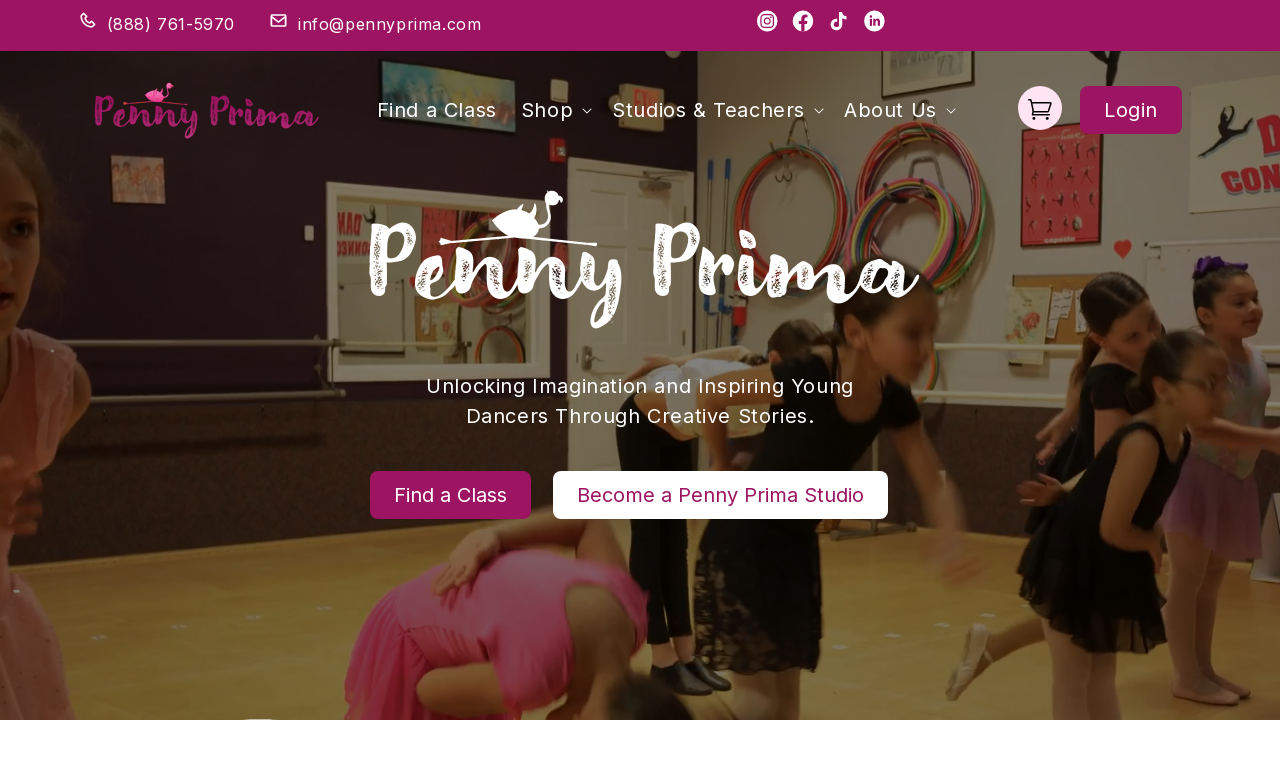

--- FILE ---
content_type: text/css
request_url: https://pennyprima.com/cdn/shop/t/9/assets/common.css?v=33338951506471966641727807378
body_size: -621
content:
*{margin:0;padding:0;outline:0}ul,ol{list-style:none}a{text-decoration:none;display:inline-block}h1,h2,h3,h4,h5,h6,p,ul,li,ol{margin:0;padding:0}@font-face{font-family:inkfree;src:url(../font/Inkfree.ttf)}footer#footer{margin-top:100px}
/*# sourceMappingURL=/cdn/shop/t/9/assets/common.css.map?v=33338951506471966641727807378 */


--- FILE ---
content_type: text/css
request_url: https://pennyprima.com/cdn/shop/t/9/assets/style.css?v=174062306413911676851728898738
body_size: 2585
content:
@import"https://fonts.googleapis.com/css2?family=Poppins:ital,wght@0,100;0,200;0,300;0,400;0,500;0,600;0,700;0,800;0,900;1,100;1,200;1,300;1,400;1,500;1,600;1,700;1,800;1,900&display=swap";@import"https://fonts.googleapis.com/css2?family=Inter:wght@100..900&display=swap";@import"https://fonts.googleapis.com/css2?family=Tangerine:wght@400;700&display=swap";.button.c_btn{background:transparent}.button.c_btn:before,.button.c_btn:after{content:none}sticky-header.header-wrapper{position:relative}sticky-header.header-wrapper:before{content:"";width:100%;height:50px;position:absolute;left:0;bottom:0;transform:translateY(15%);background-image:url(/cdn/shop/files/Group_2.png);background-size:100% auto;background-position:left bottom;background-repeat:no-repeat;z-index:-1}header.header.header--middle-left{grid-template-columns:auto auto auto}header.header .header__icon.header__icon--search,header.header .header__icon.header__icon--account{display:none}header.header .header__icon{background:#ffe4f3;border-radius:50%;padding:10px}header.header .header__icon .icon{fill:#000;width:100%;height:100%}header.header .header__icon .icon.icon-hamburger{fill:#000;width:2.4rem;height:2.4rem}header.header .login_btn{border-radius:8px;background:#9d1562;padding:12px 24px;color:#fff;text-align:center;font-family:Inter,sans-serif;font-size:20px;font-style:normal;font-weight:400;line-height:normal;margin-left:30px}header.header .login_btn,header.header .login_btn *{cursor:pointer}header.header .header__menu-item{color:#000;text-align:center;font-family:Inter,sans-serif;font-size:20px;font-style:normal;font-weight:400;line-height:normal;text-align:left}.head{display:flex;justify-content:space-between}#Header{background:#9d1562;padding:9.5px 0}.phone{margin-right:34px;display:flex;flex-wrap:nowrap}.email{display:flex;flex-wrap:nowrap}.phone a{font-family:Inter,sans-serif;font-size:16px;font-weight:400;color:#fff;margin-left:10px}.phone a:first-child,.email a:first-child{margin-left:0}.email a{font-family:Inter,sans-serif;font-size:16px;font-weight:400;color:#fff;margin-left:10px}.headerLeft{display:flex}.socialIcon{display:flex;justify-content:end;max-width:100%}.socialIcon a{margin-left:13.66px}.banner p{font-family:Inter,sans-serif;font-size:20px;font-weight:400;line-height:30px;text-align:center;max-width:494.57px;margin:0 auto}.banner button{font-family:Inter,sans-serif;font-size:20px;font-weight:400;text-align:center;padding:12px 24px;background:#9d1562;border:none;border-radius:8px;color:#fff;cursor:pointer;margin-right:22px}.banner img{margin-bottom:25px}.banner .btn2{font-family:Inter,sans-serif;font-size:20px;font-weight:400;text-align:center;padding:12px 24px;background:#fff;border:none;border-radius:8px;color:#9d1562;cursor:pointer}#Banner{position:relative}#Banner .media_content{position:absolute;left:0;top:0;width:100%;height:100%;z-index:-1;overflow:hidden}#Banner .media_content video,#Banner .media_content image{width:100%;height:100%;object-fit:cover}#Banner:after{content:"";position:absolute;bottom:-3px;left:0;right:0;width:100%;height:25%;background:url(/cdn/shop/files/shape1.png) no-repeat left top;background-size:100% 100%;z-index:1}#Banner:before{content:"";position:absolute;bottom:0;left:0;right:0;width:100%;height:100%;background:#000;opacity:50%}.banner{padding-top:127px}.bannercon,.bannerRow,.bannerCol{padding:0}#About{background:#ffe4f3;padding-bottom:102px}.button button{transition:all linear .3s}.button button:hover{color:#9d1562;background:#fff}.button .btn2:hover{color:#fff;background:#9d1562}.aboutText h2{font-family:Inter,sans-serif;font-size:40px;font-weight:700;color:#9d1562}.aboutText h3{font-family:Inter,sans-serif;font-size:20px;font-weight:400;color:#000;padding-top:20px}.aboutText p{font-family:Inter,sans-serif;font-size:16px;font-weight:400;line-height:27.2px;color:#000;padding-top:18px;max-width:581.04px}.aboutImg img{max-width:589.45px;height:589.45px}.aboutText{padding-top:9rem}.aboutText h3 span{font-family:inkfree;font-size:32px;font-weight:400;line-height:39px;text-align:left}#Insepering{padding:120px 0}.heading h3{font-family:Inter,sans-serif;font-size:40px;font-weight:700;line-height:48.41px;text-align:center;color:#9d1562}.heading p{font-family:Inter,sans-serif;font-size:16px;font-weight:400;line-height:27.2px;text-align:center;color:#000;max-width:587.54px;padding-bottom:105px;padding-top:24px;margin:0 auto}.insCard{max-width:364.79px;height:291.96px;background:#fbdeed;border-radius:30px;position:relative;transition:all linear .3s;cursor:pointer}.insCard h4{max-width:264.58px;height:96px;margin:0 auto;font-family:Inter,sans-serif;font-size:28px;font-weight:700;line-height:47.6px;color:#000;text-align:center;padding-top:8rem;padding-bottom:68px;transition:all linear .3s}.insCard .imgbox,.insCard .imgbox2{width:185.58px;height:185.58px;background:#9d1562;border-radius:50%;padding:33px;border:7px solid #fff;position:absolute;left:50%;top:-40%;transform:translate(-50%);overflow:hidden;transition:all linear .3s}.insCard:hover .imgbox,.insCard:hover .imgbox2{background:#fbdeed}.insCard .imgbox img{width:100%;height:100%;transition:all linear .3s}.insCard h2{font-family:Inter,sans-serif;font-size:40px;font-weight:700;line-height:48.41px;text-align:center;color:#9d1562;padding-bottom:135px}.insCard:hover .imgbox img{-webkit-filter:invert(100%);filter:invert(100%)}.insCard:hover h4,.insCard:hover p{color:#fff}.insCard:hover{background:#9d1562}.com h4{font-family:Inter,sans-serif;font-size:28px;font-weight:700;line-height:47.6px;max-width:219px;text-align:center;color:#fff}.com img{max-width:227.22px;height:227.22px;margin-bottom:24px}.comHeading h2{font-family:Inter,sans-serif;font-size:40px;font-weight:700;line-height:48.41px;text-align:center;padding-bottom:56px;color:#fff}.partNer{padding-top:56px;display:flex;flex-wrap:nowrap}.partNer img{width:100%;max-width:100%}#Partner{padding:64px 0 133px}#Comunity{position:relative;background:#9d1562}#footer{background:#9d1562;padding:60px 0 20px}.footer1 img{width:312.81px;height:87.45px;max-width:100%;margin-bottom:28px}.footer1 p{max-width:369px;font-family:Inter,sans-serif;font-size:14px;font-weight:400;line-height:16.94px;color:#fff;padding-bottom:31px}.input input{padding:14px 20px;border-radius:8px;border:1px solid #ffff;background:transparent;color:#fff;font-family:Inter,sans-serif;font-size:18px;font-weight:400;margin-right:14px;max-width:197px}.input input::placeholder{color:#fff}.input button{padding:14px 15px;background:#fff;color:#9d1562;font-family:Inter;font-size:18px;font-weight:400;border-radius:8px;cursor:pointer;border:none}.footer2 h4{font-family:Inter,sans-serif;font-size:25px;font-weight:600;color:#fff;padding-bottom:40px}.footer2 ul li a{font-family:Inter,sans-serif;font-size:18px;font-weight:400;color:#fff;margin-bottom:32px}.footer2 ul li:last-child a{margin-bottom:0}.footer2 ul li a i{font-size:12px;padding-left:10px}.footerPhone a,.footerEmail a{font-size:18px;font-family:Inter,sans-serif;font-weight:400;color:#fff;padding-right:20px}.footerPhone{padding-bottom:32px}.footerCoppy p{font-family:Inter,sans-serif;font-size:16px;font-weight:400;color:#fff;padding-top:13px}.footerBtm{margin-top:64px}#footer{position:relative}#footer:after{content:"";position:absolute;left:0;top:-109px;width:100%;height:25%;background:url(/cdn/shop/files/FooterShape.png) no-repeat left top;background-size:100% 100%;z-index:1}.footerBtm{position:relative}.footerBtm:before{content:"";position:absolute;left:0;top:-23px;width:100%;height:1px;background:#fff}.footersocialIcon{display:flex;justify-content:end}.footersocialIcon a{margin-right:26px}.footersocialIcon a:last-child{margin-right:0}.paymentMethod{padding-top:73px;display:flex;justify-content:center;flex-wrap:nowrap}.left h4{font-family:Inter,sans-serif;font-size:24px;font-weight:600;color:#fff}.right a img{max-width:100%;width:100%}#AboutBanner{position:relative}#AboutBanner:after{content:"";position:absolute;bottom:-51px;left:0;width:100%;height:25%;background:url(/cdn/shop/files/BannerAfter.png) no-repeat left top;background-size:100% 100%;z-index:1}.shopBannerText h1{font-family:Inter,sans-serif;font-size:40px;font-weight:700;color:#fff;text-align:center;padding-bottom:20px}.shopBannerText p,.shopBannerText a{font-family:Inter,sans-serif;font-size:16px;font-weight:400;text-align:center;color:#fff}.shopBannerText{padding-top:140px}.shopCard{border:1px solid #c0c0c0;max-width:100%;padding:24px;border-radius:10px}.shopCard img{width:100%}.shopCard h4{font-family:Inter,sans-serif;font-size:18px;font-weight:600;line-height:23.4px;padding-top:20px;padding-bottom:47px}.shopCard span{color:#9d1562;font-family:Inter,sans-serif;font-size:20px;font-weight:700}.shopCard button{padding:12px 0;background:#ffe4f3;border:0;width:100%;cursor:pointer;border-radius:8px;font-family:Inter,sans-serif;font-size:20px;font-weight:400;text-align:center;color:#9d1562}.shopCard button i{margin-right:10px}.shopC{padding-bottom:20px}.shopC h4 span{margin-left:15px}#MainAbout{background:#fff;padding:65px 0 120px}.rightSideImg img{width:475.5px;height:345.59px}.abutLeft{padding-top:0}#Team{padding:0 0 180px}.aboutCard{max-width:100%;height:335.51px;background:#fff4fa;border-radius:15px;display:flex;flex-direction:column;align-items:center;margin-bottom:24px}.aboutCard h3{font-size:18px;font-weight:700;font-family:Inter,sans-serif;color:#000;padding-top:16px;line-height:28px}.aboutCard h4,.aboutCard p{font-size:15px;font-weight:400;font-family:Inter,sans-serif;color:#000;line-height:28px}.AboutHeading h2{font-family:Inter,sans-serif;font-size:40px;font-weight:700;line-height:60px;text-align:center;color:#9d1562;padding-bottom:56px}.aboutCard img{width:176.05px;height:176.05px;margin-top:33px;flex-shrink:0}.leftFot h4{font-family:Inter,sans-serif;font-size:24px;font-weight:600;color:#fff}.rightFot img{width:100%}.payment{padding-top:50px}#PrimaBanner{position:relative;background:url(/cdn/shop/files/PrimaBanner.png) no-repeat center center;background-size:cover;height:860px}#PrimaBanner:after{content:"";position:absolute;bottom:-1px;left:0;width:100%;height:25%;background:url(/cdn/shop/files/shapePrimaBanner.png) no-repeat left top;background-size:100% 100%;z-index:1}.primaBannerText img{width:579.13px;height:218.96px;display:block;margin:0 auto}.primaBannerText p{font-family:Inter,sans-serif;font-size:32px;font-weight:400;text-align:center;color:#fff;padding-bottom:40px}.primaBannerText button{padding:12px 24px;color:#fff;background:#9d1562;transition:all linear .3s;cursor:pointer;border-radius:8px;border:none;font-family:Inter,sans-serif;font-size:20px;font-weight:400;text-align:center;display:block;margin:0 auto}.primaBannerText button:hover{color:#9d1562;background:#fff}.primaBannerText{padding-top:155px;position:relative}.ytIcon{position:absolute;top:30%;right:7%;width:111.05px;height:111.05px;background:#9d1562;border-radius:50%;cursor:pointer}.ytIcon a svg{fill:#fff;width:55px;height:55px;position:absolute;left:55%;top:50%;transform:translate(-50%,-50%);z-index:1}.ytIcon:before{content:"";position:absolute;height:100%;width:100%;background:#9d15624d;border-radius:50%;opacity:.6}.ytIcon:before{animation:pulse 2s ease-out infinite}#Offer{background:#f4f4f4;padding-bottom:120px;padding-top:69px}.offerCard{max-width:371px;height:413.06px;background:#fbdeed;border-radius:30px;position:relative;transition:all linear .3s;cursor:pointer}.offerCard h4{font-family:Inter,sans-serif;font-size:24px;font-weight:700;line-height:31.2px;text-align:center;color:#000;max-width:224.77px;margin:0 auto;padding-bottom:16px;padding-top:115px;transition:all linear .3s}.offerCard p{font-family:Inter,sans-serif;font-size:14px;font-weight:400;line-height:21px;text-align:center;color:#000;max-width:323.02px;margin:0 auto;transition:all linear .3s}.offerCard .imgbox{width:105.58px;height:105.58px;background:#9d1562;border-radius:50%;padding:33px;border:7px solid #fff;position:absolute;left:50%;top:-20%;transform:translate(-50%);overflow:hidden;transition:all linear .3s}.offerCard:hover .imgbox{background:#fbdeed}.offerCard .imgbox img{width:100%;height:100%;transition:all linear .3s}.primaHeading h2{font-family:Inter,sans-serif;font-size:40px;font-weight:700;line-height:48.41px;text-align:center;color:#9d1562;padding-bottom:135px}.offerCard:hover .imgbox img{-webkit-filter:invert(100%);filter:invert(100%)}.offerCard:hover h4,.offerCard:hover p{color:#fff}.offerCard:hover{background:#9d1562}#Industry{padding:100px 0}.indusLeft h3{font-family:Inter,sans-serif;font-size:40px;font-weight:700;text-align:left;max-width:455.26px;color:#9d1562}.indusLeft p{font-family:Inter,sans-serif;font-size:14px;font-weight:400;line-height:23.8px;color:#000;max-width:579.29px}.brand img{margin-top:32px;width:1151.56px;max-width:100%}.brandPhone{display:none}.indusLeft{position:relative}.indusLeft h3:after{content:"";position:absolute;right:0;top:0;background:#9d1562;height:70%;width:7.95px}.indusBtn button{font-family:Inter,sans-serif;font-size:20px;font-weight:400;text-align:center;padding:12px 24px;transition:all linear .3s;cursor:pointer;border:none;border-radius:8px;color:#fff;background:#9d1562;display:block;margin:40px auto 0}.indusBtn button:hover{color:#9d1562;background:#fbdeed}#Pricing{position:relative;padding:104px 0 220px}.pricingHeading h2{font-family:Inter,sans-serif;font-size:40px;font-weight:700;text-align:center;color:#fff;padding-bottom:17px}.pricingHeading p{font-family:Inter,sans-serif;font-size:18px;font-weight:400;text-align:center;color:#fff}.pricingHeading button{font-family:Inter,sans-serif;font-size:20px;font-weight:400;text-align:center;padding:12px 24px;transition:all linear .3s;cursor:pointer;border:none;border-radius:8px;background:#fff;color:#9d1562;display:block;margin:40px auto 79px}.pricingHeading button:hover{background:#fbdeed}#Pricing:after{content:"";position:absolute;left:0;top:0;width:100%;height:50%;background:#9d1562;z-index:-1}.pricingImage img{width:100%}.videoIcon a svg{fill:#fff;width:55px;height:55px;position:absolute;left:55%;top:50%;transform:translate(-50%,-50%);z-index:1}.videoIcon{width:111.05px;height:111.05px;background:#9d1562;border-radius:50%;cursor:pointer;position:absolute;left:50%;top:50%;transform:translate(-50%,-50%)}.pricingImage{position:relative}.videoIcon:before{content:"";position:absolute;height:100%;width:100%;background:#9d15624d;border-radius:50%;opacity:.6}.videoIcon:before{animation:pulse 2s ease-out infinite}@keyframes pulse{to{transform:scale(2.5)}}#award{background:#fff}.awardText{padding-top:13rem}.beingcal img{max-width:100%}.being{margin-top:32px}.BegainAward{max-width:1150px;margin:0 auto}#talentAward{padding-bottom:120px}.talentCard{max-width:282.75px;height:204.24px;background:#fff4fa;border-radius:15px;border:1px solid #9d1562;margin-bottom:32px}.talentCard h4{font-family:Inter,sans-serif;font-size:20px;font-weight:700;color:#000;text-align:center;padding-top:60px}.talentCard p{font-family:Inter,sans-serif;font-size:15px;font-weight:400;line-height:25.5px;text-align:center;color:#000}.talentAwardRow{padding-top:56px;max-width:912px;margin:0 auto}.beingMainRow{max-width:912px;margin:0 auto}.footer__payment .list-payment{display:flex;justify-content:flex-end;align-items:center;flex-wrap:wrap;row-gap:10px;gap:10px}header.header .header__icon svg.icon.icon-close{width:20px}@media only screen and (max-width: 768px){a.login_btn{display:none}a.header__heading-link.link.link--text.focus-inset{max-width:150px}button.btn2{font-size:12px!important}.offerCard{height:auto!important;!i;!;padding:20px 0}.offerCard .imgbox{top:-50px}.offerCard h4{padding-top:50px!important;!I;font-size:22px!important;!i;!}}.contact_form_section{padding:120px 0}.contact_form_section .field__label{position:static;color:#000;font-family:Inter;font-size:18px;letter-spacing:1px;font-style:normal;font-weight:400;line-height:130%}.contact_form_section .contact .field{flex-direction:column-reverse;gap:16px;margin-bottom:32px}.contact_form_section .field:after,.contact_form_section .field:before{content:none}.contact_form_section .field__input{border-radius:6px;border:.7px solid #000}.contact_form_section .contact__button .button{width:100%;border-radius:6px;background:#9d1562;padding:12px;color:#fff;text-align:center;font-family:Inter;font-size:18px;font-style:normal;font-weight:600;line-height:130%}.contact_form_section .contact__button .button:after,.contact_form_section .contact__button .button:before{content:none}.field__input:not(:placeholder-shown)~.field__label,.field__input:-webkit-autofill~.field__label,.contact_form_section .field__input:focus~.field__label{font-size:18px;letter-spacing:1px;line-height:130%}.field__input:not(:placeholder-shown),.field__input:-webkit-autofill,.contact_form_section .field__input:focus{padding:16px;box-shadow:none}.contact_form_section .field__input::-webkit-input-placeholder{display:block;color:red}.contact_form_section .contact_card{position:relative;border-radius:15px;border:1px solid #9d1562;background:#fff4fa;padding:0 20px 30px;margin-bottom:65px;height:calc(100% - 65px)}.contact_form_section .contact_card .head .imgbox{width:92.369px;height:92.369px;flex-shrink:0;border-radius:50%;background-color:#9d1562;padding:24px;margin:-45px auto 33px}.contact_form_section .contact_card .body .title{color:#000;text-align:center;font-family:Inter;font-size:20px;font-style:normal;font-weight:600;line-height:150%;margin-bottom:8px}.contact_form_section .contact_card .body .link{color:#000;text-align:center;font-family:Inter;font-size:20px;font-style:normal;font-weight:400;line-height:150%;display:block;text-decoration:none}svg.icon.icon-tiktok{width:23px;color:#fff}.footersocialIcon svg.icon.icon-tiktok{width:47px}.imgbox2 img{filter:grayscale(1)}.page-width.page-width--narrow.section-template--17182646010009__main-padding{max-width:1170px!important;width:100%;padding:30px}.shopify-policy__container{max-width:1170px!important;padding:0 30px!important;width:100%}
/*# sourceMappingURL=/cdn/shop/t/9/assets/style.css.map?v=174062306413911676851728898738 */


--- FILE ---
content_type: text/css
request_url: https://pennyprima.com/cdn/shop/t/9/assets/response.css?v=136990022032578508631727513991
body_size: 1256
content:
@media (min-width: 1200px) and (max-width: 1399.98px){.input input{max-width:187px}}@media (min-width: 992px) and (max-width: 1199.98px){.aboutImg img{max-width:472.45px;height:auto}.aboutText{padding-top:5rem}.com img{max-width:173.22px;height:auto}.com h4{font-size:25px}.partNer a img{width:155px;height:auto}#Comunity{position:relative;background:#9d1562}#Comunity:after{top:-57px}#Comunity:before{bottom:-57px}.input input{max-width:155px;padding:14px 11px;margin-right:5px}.abutLeft{padding-top:0}.primaBannerText img{width:432.13px;height:auto}.primaBannerText p{font-size:28px}.ytIcon a i{font-size:35px;left:30px;top:-3px}.ytIcon{width:80px;height:80px}.offerCard p{max-width:290px}.indusLeft h3:after{height:90%;width:3.95px}}@media (min-width: 768px) and (max-width: 991.98px){#Banner:after{height:20%}.banner{padding-top:163px}.aboutImg img{max-width:472.45px;height:auto;margin:0 auto;display:block}.aboutText{padding-top:0}.aboutText p{max-width:100%}#About{padding-bottom:48px}#Insepering{padding:64px 0 20px}.col-card{padding-bottom:110px}.col-card:last-child{padding-bottom:0}.insCard{margin:0 auto}.com img{max-width:173.22px;height:auto;margin-bottom:10px}.com h4{font-size:25px;margin:0}.com{padding-bottom:44px;display:flex;flex-direction:column;align-items:center}#Partner{padding:70px 0 95px}.partNer{padding-top:32px}.partNer a img{width:144px;height:auto}#footer:after{height:8%;top:-75px}.footer2{padding-top:40px}.socialIcon{justify-content:center}.footerCoppy p{text-align:center;padding-bottom:18px}.footersocialIcon{justify-content:center}.abutLeft{padding-top:0}.abutLeft p{max-width:100%;padding-bottom:24px}.rightSideImg img{display:block;margin:0 auto}#MainAbout{padding:45px 0 80px}#Team{padding:0 0 80px}.aboutCard{max-width:347.07px;margin:0 auto 32px}.footerBtm{margin-top:60px}.paymentMethod{display:flex;flex-direction:column}.leftCol{width:100%}.left h4{padding-bottom:32px}.primaBannerText img{width:344.13px;height:auto}.primaBannerText p{font-size:24px;padding-bottom:30px}.ytIcon a i{font-size:35px;left:30px;top:-3px}.ytIcon{width:80px;height:80px}.primaBannerText button{padding:9px 15px;font-size:18px}.ytIcon:before{height:50px;width:50px;top:17px;left:14px}.primaBannerText{padding-top:110px}#PrimaBanner{height:610px}.offerCard{max-width:371px;display:block;margin:0 auto 108px}#Comunity:after{top:-85px;height:11%}#Comunity:before{bottom:-72px;height:13%}#Offer{padding-bottom:0}.indusLeft h3:after{height:0;width:0}.topIndus{display:flex;flex-direction:column}.IndusCol{width:100%}.videoIcon{width:80px;height:80px}.videoIcon a i{font-size:40px;left:29px;top:-5px}.videoIcon:before{height:50px;width:50px;left:15px;top:17px}#Pricing{padding:104px 0 150px}.beingcal{display:flex;flex-direction:column;align-items:center;margin-bottom:32px}.beingcal:last-child{margin-bottom:0}.being{margin-top:32px}}@media (min-width: 576px) and (max-width: 767px){.phone a,.email a{font-size:12px}.phone a svg{width:16px;height:16px}.email a svg{width:16px;height:16px}.phone{margin-right:20px}.banner img{width:384.97px;height:107.62px;margin-bottom:0}.banner p{font-size:16px;max-width:392px}.button{display:flex;justify-content:center;margin-top:24px!important}.button button{font-size:16px;margin-right:8px;padding:12px 16px}.button button:last-child{margin-right:0}#Banner{height:510px!important}#Banner:after{height:20%}.button .btn2{max-width:259px;font-size:16px;padding:12px 15px}.banner{padding-top:80px}.aboutImg img{max-width:472.45px;height:auto;margin-left:3rem}.aboutText{padding-top:0}.aboutText p{max-width:100%}.col-card:last-child{padding-bottom:0}#Insepering{padding:64px 0 20px}.col-card{padding-bottom:110px}.insCard{margin:0 auto;height:292px}.insCard img{width:120px;height:120px}.insCard h4{font-size:26px;line-height:44px;max-width:264.58px;margin:0 auto}.com img{max-width:173.22px;height:auto;margin-bottom:10px}.com h4{font-size:26px;margin:0;line-height:44px}.com{padding-bottom:44px;display:flex;flex-direction:column;align-items:center}#Comunity:after{top:-10px;height:8%}#Comunity:before{top:-53px;height:7%}#Partner{padding:41px 0 103px}.partNer{padding-top:32px}.partNer a img{width:120px;height:auto}#footer:after{height:8%;top:-74px}.footer2{padding-top:40px}.socialIcon{justify-content:center}.footerCoppy p{text-align:center;padding-bottom:18px}.footersocialIcon{justify-content:center}.footer1{display:flex;flex-direction:column;align-items:center;width:100%}.abutLeft{padding-top:0}.abutLeft p{max-width:100%;padding-bottom:24px}.rightSideImg img{display:block;margin:0 auto}#MainAbout{padding:45px 0 80px}.abutLeft h2{font-size:35px}#Team{padding:0 0 80px}.aboutCard{max-width:347.07px;margin:0 auto 32px}.AboutHeading h2{font-size:35px}#About{padding-bottom:48px}#Comunity{padding:120px 0!important}.footerBtm{margin-top:60px}.paymentMethod{display:flex;flex-direction:column}.leftCol{width:100%}.left h4{padding-bottom:32px}#PrimaBanner:after{content:"";position:absolute;bottom:-2px;left:0;width:100%;height:25%;background:url(/cdn/shop/files/PrimaPhoneShape.png) no-repeat left top;background-size:100% 100%;z-index:1}#Offer{background:#fff;padding:0}.primaBannerText img{max-width:373px;height:auto}.primaBannerText p{font-size:18px;padding-bottom:28px}.ytIcon a i{font-size:28px;left:21px;top:-11px}.ytIcon{width:60px;height:60px}.primaBannerText button{padding:9px 15px;font-size:18px}.ytIcon:before{height:40px;width:40px;top:10px;left:9px}.primaBannerText{padding-top:140px}#PrimaBanner{height:600px}#PrimaBanner:after{height:16%}.offerCard{max-width:371px;display:block;margin:0 auto 120px}.primaHeading h2{font-size:35px;padding-bottom:120px}#Offer{padding-bottom:0}.indusLeft h3:after{height:0;width:0}.topIndus{display:flex;flex-direction:column}.IndusCol{width:100%}.indusLeft h3{font-size:35px;text-align:center;padding-bottom:24px;margin:0 auto}.indusLeft p{text-align:center}#Industry{padding:0 0 100px}.brandPhone{display:block;max-width:100%;width:100%}.brandPhone img{padding-top:48px;margin:0 auto;display:block}.brand{display:none}.pricingHeading h2{font-size:35px}.pricingHeading p{font-size:16px}.videoIcon{width:80px;height:80px}.videoIcon a i{font-size:30px;left:32px;top:-1px}.videoIcon:before{height:50px;width:50px;left:12px;top:17px}#Pricing{padding:104px 0 120px}.shopBannerText h1{font-size:35px}.beingcal{display:flex;flex-direction:column;align-items:center;margin-bottom:32px}.beingcal:last-child{margin-bottom:0}.being{margin-top:32px}.beingAwardCard{padding-bottom:32px;display:flex;flex-direction:column;align-items:center}.talentCard{margin:0 auto 32px}}@media (min-width: 520px) and (max-width: 575.98px){.phone a{font-size:12px}.phone{margin-right:18px}.email a{font-size:12px}.socialIcon a svg{max-width:17px;height:17px}.phone a svg{width:16px;height:16px}.email a svg{width:16px;height:16px}.container{max-width:90%}.banner img{width:384.97px;height:107.62px;margin-bottom:0}.banner p{font-size:16px;max-width:352.57px}.button{display:flex;justify-content:center}.button button{font-size:16px;margin-right:8px;padding:10px}.button button:last-child{margin-right:0}#Banner:after{height:16%}#Banner{height:510px!important}.button .btn2{max-width:259px;font-size:16px;padding:10px}.banner{padding-top:80px}.button{margin-top:24px!important}.aboutImg img{max-width:398.45px;height:auto;margin-left:3rem}.aboutText{padding-top:15px}.aboutText h2{font-size:32px}.aboutText h3 span{font-size:24px}.aboutText p{font-size:15px}.col-card:last-child{padding-bottom:0}#Insepering{padding:64px 0 10px}.col-card{padding-bottom:110px}.insCard{margin:0 auto}.heading h3{font-size:30px}.heading p{font-size:15px;line-height:25.5px;max-width:390px}.insCard{margin:0 auto;height:292px}.insCard img{width:120px;height:120px}.insCard h4{font-size:26px;line-height:44px;max-width:264.58px;margin:0 auto}.com img{max-width:173.22px;height:auto;margin-bottom:10px}.com h4{font-size:26px;margin:0;line-height:44px}.com{padding-bottom:44px;display:flex;flex-direction:column;align-items:center}.comHeading h2{font-size:30}.comHeading{padding-top:5rem}#Comunity{padding:120px 0!important}#Partner{padding:38px 0 99px}.partNer{padding-top:32px}.partNer a img{width:100px;height:auto}#footer:after{height:8%;top:-69px}.footer2{padding-top:40px}.socialIcon{justify-content:center}.footerCoppy p{text-align:center;padding-bottom:18px}.footersocialIcon{justify-content:center}.footer1{display:flex;flex-direction:column;align-items:center;width:100%}.paymentMethod{display:flex;flex-direction:column}.leftCol{width:100%}.left h4{padding-bottom:32px}#About{padding-bottom:48px}.abutLeft{padding-top:0}.abutLeft p{max-width:100%;padding-bottom:24px}.rightSideImg img{display:block;margin:0 auto}#MainAbout{padding:45px 0 80px}.abutLeft h2{font-size:30px}#Team{padding:60px 0}.aboutCard{max-width:270px;margin:0 auto 32px}.AboutHeading h2{font-size:30px}.payment{display:flex;flex-direction:column}.leftFot{padding-bottom:32px}.footerBtm{margin-top:60px}.abc{width:100%}#PrimaBanner:after{content:"";position:absolute;bottom:-2px;left:0;width:100%;height:25%;background:url(/cdn/shop/files/PrimaPhoneShape.png) no-repeat left top;background-size:100% 100%;z-index:1}#Offer{background:#fff;padding:0}.primaBannerText img{max-width:373px;height:auto}.primaBannerText p{font-size:18px;padding-bottom:28px}.ytIcon a i{font-size:28px;left:21px;top:-11px}.ytIcon{width:60px;height:60px}.primaBannerText button{padding:9px 15px;font-size:18px}.ytIcon:before{height:40px;width:40px;top:10px;left:9px}.primaBannerText{padding-top:140px}#PrimaBanner{height:600px}#PrimaBanner:after{height:16%}.offerCard{max-width:371px;display:block;margin:0 auto 120px}.primaHeading h2{font-size:30px;padding-bottom:120px}#Industry{padding:0 0 64px}.brandPhone{display:block;max-width:100%;width:100%}.brandPhone img{padding-top:48px;margin:0 auto;display:block}.brand{display:none}#Offer{padding-bottom:0}.indusLeft h3:after{height:0;width:0}.topIndus{display:flex;flex-direction:column}.IndusCol{width:100%}.indusLeft h3{font-size:35px;text-align:center;padding-bottom:24px}.indusLeft p{text-align:center}.pricingHeading h2{font-size:30px}.pricingHeading p{font-size:14px}.videoIcon{width:60px;height:60px}.videoIcon a i{font-size:25px;left:23px;top:-8px}.videoIcon:before{height:40px;width:40px;left:10px;top:10px}.pricingHeading button{font-size:16px;padding:11px 15px;margin-bottom:46px}#Pricing{padding:70px 0 120px}#Pricing:after{height:58%}.shopBannerText h1{font-size:30px}.shopBannerText p{font-size:15px}.beingcal{display:flex;flex-direction:column;align-items:center;margin-bottom:32px}.beingcal:last-child{margin-bottom:0}.being{margin-top:32px}.beingAwardCard{padding-bottom:32px;display:flex;flex-direction:column;align-items:center}#AboutBanner:after{height:18%}.talentCard{margin:0 auto 32px}#talentAward{padding-bottom:80px}}@media (min-width: 370px) and (max-width: 519.98px){.phone{margin-right:5px}.headerLeft{display:block}.phone a{font-size:12px}.phone{margin-right:18px}.email a{font-size:12px}.socialIcon a svg{max-width:17px;height:17px}.phone a svg{width:16px;height:16px}.email a svg{width:16px;height:16px}.container{max-width:90%}.banner img{width:333.97px;height:auto}.banner p{font-size:14px;max-width:325.57px}.button button{font-size:14px;margin-right:8px;margin-bottom:20px}.button button:last-child{margin-right:0}#Banner{height:497px!important}#Banner:after{height:16%}.banner button{padding:10px}.button .btn2{max-width:259px;font-size:16px;padding:10px}.banner{padding-top:80px}.button{margin-top:24px!important;display:flex;justify-content:center}.banner img{margin-bottom:0}.aboutImg img{max-width:100%;height:auto;margin-left:0}.aboutText{padding-top:2rem}.aboutText h2{font-size:32px}.aboutText h3 span{font-size:24px}.aboutText p{font-size:15px}.aboutText h3{font-size:18px}#About{padding-bottom:48px}.col-card:last-child{padding-bottom:0}#Insepering{padding:64px 0 10px}.col-card{padding-bottom:110px}.heading h3{font-size:35px}.heading p{font-size:14px}.heading h3{font-size:30px}.heading p{font-size:15px;line-height:25.5px;max-width:390px}.insCard{margin:0 auto;height:292px}.insCard img{width:120px;height:120px}.insCard h4{font-size:26px;line-height:44px;max-width:264.58px;margin:0 auto}.com img{max-width:173.22px;height:auto;margin-bottom:10px}.com h4{font-size:25px;line-height:44px}.com{padding-bottom:44px;display:flex;flex-direction:column;align-items:center}.comHeading h2{font-size:28px}.comHeading{padding-top:2rem}#Partner{padding:32px 0 83px}.partNer{padding-top:32px}.partNer a img{width:78px;height:auto}#footer:after{height:8%;top:-75px}.footer2{padding-top:40px}.socialIcon{justify-content:center}.footerCoppy p{text-align:center;padding-bottom:18px}.footersocialIcon{justify-content:center}.footer1{display:flex;flex-direction:column;align-items:center;width:100%}.footer1 p{text-align:center}.input{display:flex}.input input{padding:0 0 0 15px}.paymentMethod{display:flex;flex-direction:column}.leftCol{width:100%}.left h4{padding-bottom:32px}#AboutBanner:after{height:13%;bottom:-3px}.abutLeft{padding-top:22px}.abutLeft p{max-width:100%;padding-bottom:24px}.rightSideImg img{display:block;margin:0 auto;max-width:100%}#MainAbout{padding:0 0 60px}.abutLeft h2,.AboutHeading h2{font-size:30px}#Team{padding:60px 0}.aboutCard{width:100%}.payment{display:flex;flex-direction:column}.leftFot{padding-bottom:32px}.footerBtm{margin-top:60px}.abc{width:100%}#PrimaBanner:after{content:"";position:absolute;bottom:-2px;left:0;width:100%;height:25%;background:url(/cdn/shop/files/PrimaPhoneShape.png) no-repeat left top;background-size:100% 100%;z-index:1}.primaHeading h2{font-size:30px;padding-bottom:120px}#Offer{background:#fff;padding:0}.primaBannerText img{max-width:373px;height:auto}.primaBannerText p{font-size:18px;padding-bottom:28px}.primaBannerText img{width:373.13px;height:auto;max-width:100%}.primaBannerText p{font-size:16px;padding-bottom:25px}.ytIcon a i{font-size:20px;left:20px;top:-12px}.ytIcon{width:50px;height:50px;top:24%;right:3%}.primaBannerText button{padding:8px;font-size:14px}.ytIcon:before{height:35px;width:35px;top:9px;left:8px}.primaBannerText{padding-top:110px}#PrimaBanner{height:480px}#PrimaBanner:after{height:16%}.offerCard{max-width:371px;display:block;margin:0 auto 120px}.primaHeading h2{font-size:35px;padding-bottom:120px}.offerCard p{max-width:290px}#Industry{padding:0 0 64px}.brandPhone{display:block;max-width:100%;width:100%}.brandPhone img{padding-top:48px;margin:0 auto;display:block;width:100%;max-width:100%}.brand{display:none}#Offer{padding-bottom:0}.indusLeft h3:after{height:0;width:0}.topIndus{display:flex;flex-direction:column}.IndusCol{width:100%}.indusLeft h3{font-size:35px;text-align:center;padding-bottom:24px}.indusLeft p{text-align:center}.pricingHeading h2{font-size:30px}.pricingHeading p{font-size:14px}.videoIcon{width:60px;height:60px}.videoIcon a i{font-size:25px;left:23px;top:-8px}.videoIcon:before{height:40px;width:40px;left:10px;top:10px}.pricingHeading button{font-size:14px;padding:9px 12px;margin-bottom:40px}#Pricing{padding:60px 0 100px}#Pricing:after{height:65%}.shopBannerText h1{font-size:30px}.shopBannerText p{font-size:15px}.beingcal{display:flex;flex-direction:column;align-items:center;margin-bottom:32px}.beingcal:last-child{margin-bottom:0}.being{margin-top:32px}.beingAwardCard{padding-bottom:32px;display:flex;flex-direction:column;align-items:center}.talentCard{margin:0 auto 32px}#talentAward{padding-bottom:80px}}@media (max-width: 369.98px){.container{max-width:90%}.phone{margin-right:5px}.headerLeft{display:block}.phone a{font-size:12px}.phone{margin-right:18px}.email a{font-size:12px}.socialIcon a svg{max-width:17px;height:17px}.phone a svg{width:16px;height:16px}.email a svg{width:16px;height:16px}.banner .btn2{padding:10px;font-size:14px}.banner button{padding:10px!important}.banner img{width:250px;height:auto}.banner p{font-size:14px!important;max-width:325.57px!important}.button button{font-size:14px;margin-right:8px}.button button:last-child{margin-right:0}#Banner{height:487px!important}#Banner:after{height:16%}.banner button{padding:10px}.button .btn2{max-width:259px;font-size:16px;padding:10px}.banner{padding-top:80px}.button{margin-top:24px!important;display:flex}.banner img{margin-bottom:0}.aboutImg img{max-width:100%;height:auto;margin-left:0}.aboutText{padding-top:2rem}.aboutText h2{font-size:32px}.aboutText h3 span{font-size:24px}.aboutText p{font-size:15px}.aboutText h3{font-size:18px}#About{background:#ffe4f3;padding-bottom:48px}.col-card:last-child{padding-bottom:0}#Insepering{padding:64px 0 10px}.col-card{padding-bottom:110px}.heading h3{font-size:25px}.heading p{font-size:14px}.heading h3{font-size:30px}.heading p{font-size:15px;line-height:25.5px;max-width:390px}.insCard{margin:0 auto;height:292px}.insCard img{width:120px;height:120px}.insCard h4{font-size:26px;line-height:44px;max-width:264.58px;margin:0 auto}.com img{max-width:173.22px;height:auto;margin-bottom:10px}.com h4{font-size:24px;margin:0;line-height:44px}.com{padding-bottom:44px;display:flex;flex-direction:column;align-items:center}.comHeading h2{font-size:30px}.comHeading{padding-top:3rem}#Partner{padding:19px 0 91px}.partNer{padding-top:32px}.partNer a img{width:78px;height:auto}#footer:after{height:8%;top:-76px}.footer2{padding-top:40px}.socialIcon{justify-content:center}.footerCoppy p{text-align:center;padding-bottom:18px}.footersocialIcon{justify-content:center}.footer1{display:flex;flex-direction:column;align-items:center;width:100%}.footer1 p{text-align:center}.input{max-width:100%;display:flex}.input input{padding:0 0 0 15px}.paymentMethod{display:flex;flex-direction:column}.leftCol{width:100%}.left h4{padding-bottom:32px}#AboutBanner:after{height:13%;bottom:-3px}.abutLeft{padding-top:20px}.abutLeft p{max-width:100%;padding-bottom:24px}.rightSideImg img{display:block;margin:0 auto;max-width:100%}#MainAbout{padding:0 0 60px}.abutLeft h2{font-size:30px}#Team{padding:60px 0}.aboutCard{width:100%}.AboutHeading h2{font-size:30px}.payment{display:flex;flex-direction:column}.leftFot{padding-bottom:32px}.footerBtm{margin-top:60px}.abc{width:100%}.input input{width:80%}.input button{max-width:100%}#PrimaBanner:after{content:"";position:absolute;bottom:-2px;left:0;width:100%;height:25%;background:url(/cdn/shop/files/PrimaPhoneShape.png) no-repeat left top;background-size:100% 100%;z-index:1}.primaBannerText img{width:373.13px;height:auto;max-width:100%}.primaBannerText p{font-size:16px;padding-bottom:25px}.ytIcon a i{font-size:20px;left:20px;top:-12px}.ytIcon{width:50px;height:50px;top:24%;right:3%}.primaBannerText button{padding:8px;font-size:14px}.ytIcon:before{height:35px;width:35px;top:9px;left:8px}.primaBannerText{padding-top:110px}#PrimaBanner{height:480px}#PrimaBanner:after{height:16%}.primaHeading h2{font-size:30px;padding-bottom:120px}#Offer{background:#fff;padding:0}.offerCard{max-width:371px;display:block;margin:0 auto 120px}.primaHeading h2{font-size:35px;padding-bottom:120px}.offerCard p{max-width:290px}#Industry{padding:0 0 64px}.brandPhone{display:block;max-width:100%;width:100%}.brandPhone img{padding-top:48px;margin:0 auto;display:block;width:100%;max-width:100%}.brand{display:none}#Offer{padding-bottom:0}.indusLeft h3:after{height:0;width:0}.topIndus{display:flex;flex-direction:column}.IndusCol{width:100%}.indusLeft h3{font-size:35px;text-align:center;padding-bottom:24px}.indusLeft p{text-align:center}.pricingHeading h2{font-size:30px}.pricingHeading p{font-size:14px}.videoIcon{width:60px;height:60px}.videoIcon a i{font-size:25px;left:23px;top:-8px}.videoIcon:before{height:40px;width:40px;left:10px;top:10px}.pricingHeading button{font-size:14px;padding:9px 12px;margin-bottom:40px}#Pricing{padding:60px 0 100px}#Pricing:after{height:65%}.shopBannerText h1{font-size:30px}.shopBannerText p{font-size:15px}.beingcal{display:flex;flex-direction:column;align-items:center;margin-bottom:32px}.beingcal:last-child{margin-bottom:0}.being{margin-top:32px}.beingAwardCard{padding-bottom:32px;display:flex;flex-direction:column;align-items:center}.talentCard{margin:0 auto 32px}#talentAward{padding-bottom:80px}}
/*# sourceMappingURL=/cdn/shop/t/9/assets/response.css.map?v=136990022032578508631727513991 */


--- FILE ---
content_type: application/javascript
request_url: https://api.omegatheme.com/our-team/ourteam.js?shop=penny-prima.myshopify.com
body_size: 527
content:
if (typeof omgteam_checkJS == "undefined") {
	var omgteam_checkJS = 1;
	var ot_team_showcase_shopName = Shopify.shop;
	var omgteam_rootlink = "https://api.omegatheme.com/our-team";

	if (typeof $ == "undefined") {
		javascript: (function (e, s) {
			e.src = s;
			e.onload = function () {
				$ = jQuery.noConflict();
				omgteam_init();
			};
			document.head.appendChild(e);
		})(
			document.createElement("script"),
			"https://ajax.googleapis.com/ajax/libs/jquery/3.3.1/jquery.min.js"
		);
	} else {
		omgteam_init();
	}

	async function omgteam_init() {
		window.omgteam_v = await omgteam_checkInstallApp();
		if (window.omgteam_v != null) {
			omgteam_loadFile();
		}
	}

	// -----------------Fetch Settings-------------------
	function omgteam_checkInstallApp() {
		return new Promise((resolve) => {
			$.ajax({
				url: `${omgteam_rootlink}/ourteam.php`,
				type: "GET",
				data: {
					shop: ot_team_showcase_shopName,
					action: "checkInstallApp",
					origin: window.location.origin
				},
				dataType: "json",
			}).done((result) => {
				if (result.install && !result.expired) {
					resolve(result.ver);
				} else {
					resolve(null);
				}
			});
		});
	}

	// -------------------------- Load file -------------------------
	function omgteam_loadFile() {
		if (ot_team_showcase_shopName == "our-team-demo.myshopify.com") {
			omgteam_cachedScriptFile(
				`${omgteam_rootlink}/demo.js?v=${window.omgteam_v}`
			).done(function (script, textStatus) {
				omgteam_demoContent();
			});
		} else {
			omgteam_cachedScriptFile(
				`${omgteam_rootlink}/app.js?v=${window.omgteam_v}`
			).done(function (script, textStatus) {
				omgteam_getJsonFile();
			});
		}
	}

	// ------------------------ End load file -----------------------
	function omgteam_cachedScriptFile(url, options) {
		options = $.extend(options || {}, {
			dataType: "script",
			cache: true,
			url: url,
		});
		return $.ajax(options);
	}
}




--- FILE ---
content_type: text/javascript
request_url: https://pennyprima.com/cdn/shop/t/9/assets/main.js?v=54666828312350554101727497157
body_size: -712
content:
new VenoBox({
    selector: '.my-video-links',
      spinner: 'grid',
      spinColor:"#9D1562"
});

--- FILE ---
content_type: application/javascript
request_url: https://api.omegatheme.com/our-team/app.js?v=1765747459
body_size: 2753
content:
let omgteam_shopName = Shopify.shop;
let omgteam_settings;


function omgteam_getJsonFile() {
	var d = new Date(),
		v = d.getTime();

	if (typeof Shopify.designMode === "undefined") {
		if (typeof window.OMGOurTeamCheckExistFile === 'undefined') {
			if ($(".ot-our-team").length > 0) {
				$.getJSON(`${omgteam_rootlink}/cache/${omgteam_shopName}/data.json?v=${v}`, (data) => {
					console.log('data',data)
					omgteam_settings = data.app.settings;
					$('head').append(`
                            <link href='https://use.fontawesome.com/releases/v5.13.0/css/all.css' rel='stylesheet'>
                            <link href='${omgteam_rootlink}/assets/css/ourteam.css?v=${window.omgteam_v}' rel='stylesheet' type='text/css'>
                        `);
					$('head').append(`
                            <style type="text/css">${omgteam_settings.customcss}</style>
                        `);
					if (omgteam_settings.social_icons == 1) {
						$('head').append(`
                                <link href='${omgteam_rootlink}/assets/css/icons/vector-font.css?v=${window.omgteam_v}' rel='stylesheet'>
                            `);
					} else {
						$('head').append(`
                                <link href='${omgteam_rootlink}/assets/css/icons/vector-font-gray.css?v=${window.omgteam_v}' rel='stylesheet'>
                            `);
					}
					$(".ot-our-team").each(function () {
						var item = $(this),
							appLayout = item.data("layout") ? item.data("layout") : omgteam_settings.app_layout,
							random = omgteam_randomInteger(1, 9999),
							className = "#ot-our-team-" + random,
							groupId = item.data("group-id") ? item.data("group-id") : 0;
						item.attr('id', 'ot-our-team-' + random);
						switch (Number(appLayout)) {
							case 1:
								item.addClass('our-team-grid-layout');
								omgteam_cachedScriptFile(`${omgteam_rootlink}/layout/grid.js?v=${window.omgteam_v}`).done(function (script, textStatus) {
									omgteam_getMembersGridLayout(appLayout, groupId, className);
								});
								break;
							case 2:
								item.addClass('our-team-hover-grid-layout');
								omgteam_cachedScriptFile(`${omgteam_rootlink}/layout/hoverGrid.js?v=${window.omgteam_v}`).done(function (script, textStatus) {
									omgteam_getMembersHoverGridLayout(appLayout, groupId, className);
								});
								break;
							case 3:
								item.addClass('our-team-thumbnail-slide-layout');
								omgteam_cachedScriptFile(`${omgteam_rootlink}/layout/thumbnailSlider.js?v=${window.omgteam_v}`).done(function (script, textStatus) {
									omgteam_getMembersThumbnailSliderLayout(appLayout, groupId, className);
								});
								break;
							case 4:
								item.addClass('our-team-thumbnail-pager-layout');
								omgteam_cachedScriptFile(`${omgteam_rootlink}/layout/thumbnailPager.js?v=${window.omgteam_v}`).done(function (script, textStatus) {
									omgteam_getMembersThumbnailPagerLayout(appLayout, groupId, className);
								});
								break;
							case 5:
								item.addClass('our-team-grid-boxes-layout');
								omgteam_cachedScriptFile(`${omgteam_rootlink}/layout/gridBoxes.js?v=${window.omgteam_v}`).done(function (script, textStatus) {
									omgteam_getMembersGridBoxesLayout(appLayout, groupId, className);
								});
								break;
							case 6:
								item.addClass('our-team-honeycomb-layout');
								omgteam_cachedScriptFile(`${
									omgteam_rootlink}/layout/honeycomb.js?v=${window.omgteam_v}`).done(function (script, textStatus) {
									omgteam_getMembersHoneycombLayout(appLayout, groupId, className);
								});
								break;
							case 7:
								item.addClass('our-team-filter-layout');
								omgteam_cachedScriptFile(`${omgteam_rootlink}/layout/filter.js?v=${window.omgteam_v}`).done(function (script, textStatus) {
									omgteam_getMembersFilterLayout(appLayout, groupId, className);
								});
								break;
						}
					});
				});
			}
			window.OMGOurTeamCheckExistFile = false;
		}
	} else {
		console.log("The  Team Showcase by Omega App doesn't support in the Design Mode");
	}

}

function omgteam_showMemberImage(image1, image2) {
	var memberImage = "";
	if (image1 != '') {
		memberImage = `<div class="member-image"><img src="${image1}"></div>`;
	} else {
		if (image2 != '') {
			memberImage = `<div class="member-image"><img src="${image2}"></div>`;
		} else {
			memberImage = `<div class="member-image"><img src="${omgteam_rootlink}/assets/images/no-image.jpg"></div>`;
		}
	}
	return memberImage;
}

function omgteam_showMemberImageWithTwoImage(image1, image2) {
	var memberImage = `<div class="member-image">`;
	if (image1 != '') {
		if (image2 != '') {
			memberImage += `<img id="member-image-first" src="${image1}"><img id="member-image-second" src="${image2}">`;
		} else {
			memberImage += `<img id="member-image" src="${image1}">`;
		}
	} else {
		if (image2 != '') {
			memberImage += `<img id="member-image" src="${image2}">`;
		} else {
			memberImage += `<img src="${omgteam_rootlink}/assets/images/no-image.jpg">`;
		}
	}
	memberImage += "</div>";
	return memberImage;
}

function omgteam_showMemberInformation(member, groups) {
	var content = "",
		job = (omgteam_settings.show_job == 1 && member.member_role != '') ? `<div class="member-item-job">${member.member_role}</div>` : "",
		membergroup = "",
		location = (omgteam_settings.show_location == 1 && member.member_location != '') ? `<div class="member-item-location">${member.member_location}</div>` : "",
		tel = "",
		mail = "",
		bio = (omgteam_settings.show_bio == 1 && member.member_bio != '') ? `<div class="member-item-desc">${member.member_bio}</div>` : "",
		link = "";
	if (omgteam_settings.show_tel == 1 && member.member_tel != '') {
		if (omgteam_settings.active_tel == 1) tel = `<div class="member-item-telephone"><a href="tel:${member.member_tel}">${member.member_tel}</a></div>`;
		else tel = `<div class="member-item-telephone">${member.member_tel}</div>`;
	}
	if (omgteam_settings.show_email == 1 && member.member_email != '') {
		if (omgteam_settings.active_mail == 1) mail = `<div class="member-item-email"><a href="mailto:${member.member_email}">${member.member_email}</a></div>`;
		else mail = `<div class="member-item-email">${member.member_email}</div>`;
	}
	if (omgteam_settings.show_link == 1 && member.member_link != '') {
		if (member.member_link_anchor != '') link = `<div class="member-item-personal-link"><a target="_blank" href="${member.member_link}">${member.member_link_anchor}</a></div>`;
		else link = `<div class="member-item-personal-link"><a target="_blank" href="${member.member_link}">${member.member_link}</a></div>`;
	}
	if (omgteam_settings.show_groups == 1 && member.member_group.length > 0) {
		var groupText = [];
		groups.forEach(group => {
			member.member_group.forEach(val => {
				if (group.id == val) {
					groupText.push(group.group_title);
				}
			});
		});
		groupText = groupText.join(", ");
		membergroup += `<div class="member-item-group">${groupText}</div>`;
	}
	var nofollow_social = omgteam_settings.nofollow_social == 1 ? ` rel="nofollow"` : "",
		icons_size = "fa-lg";
	if (omgteam_settings.icons_size == 2) {
		icons_size = "fa-2x";
	} else if (omgteam_settings.icons_size == 3) {
		icons_size = 'fa-3x';
	} else if (omgteam_settings.icons_size == 4) {
		icons_size = 'fa-4x';
	}
	var linkedin = member.member_linkedin != "" ? `<a href="${member.member_linkedin}"${nofollow_social} target="_blank"><i class="fab fa-linkedin ${icons_size}"></i></a>` : "",
		facebook = member.member_facebook != "" ? `<a href="${member.member_facebook}"${nofollow_social} target="_blank"><i class="fab fa-facebook-square ${icons_size}"></i></a>` : "",
		twitter = member.member_twitter != "" ? `<a href="${member.member_twitter}"${nofollow_social} target="_blank"><i class="fab fa-twitter-square ${icons_size}"></i></a>` : "",
		gplus = member.member_gplus != "" ? `<a href="${member.member_gplus}"${nofollow_social} target="_blank"><i class="fab fa-google-plus-square ${icons_size}"></i></a>` : "",
		youtube = member.member_youtube != "" ? `<a href="${member.member_youtube}"${nofollow_social} target="_blank"><i class="fab fa-youtube-square ${icons_size}"></i></a>` : "",
		vimeo = member.member_vimeo != "" ? `<a href="${member.member_vimeo}"${nofollow_social} target="_blank"><i class="fab fa-vimeo-square ${icons_size}"></i></a>` : "",
		pinterest = member.member_pinterest != "" ? `<a href="${member.member_pinterest}"${nofollow_social} target="_blank"><i class="fab fa-pinterest-square ${icons_size}"></i></a>` : "",
		instagram = member.member_instagram != "" ? `<a href="${member.member_instagram}"${nofollow_social} target="_blank"><i class="fab fa-instagram ${icons_size}"></i></a>` : "",
		tumblr = member.member_tumblr != "" ? `<a href="${member.member_tumblr}"${nofollow_social} target="_blank"><i class="fab fa-tumblr-square ${icons_size}"></i></a>` : "",
		flickr = member.member_flickr != "" ? `<a href="${member.member_flickr}"${nofollow_social} target="_blank"><i class="fab fa-flickr ${icons_size}"></i></a>` : "",
		whatsapp = member.member_whatsapp != "" ? `<a href="${member.member_whatsapp}"${nofollow_social} target="_blank"><i class="fab fa-whatsapp-square ${icons_size}"></i></a>` : "";

	if (omgteam_settings.show_bio == 1 || omgteam_settings.show_job == 1 ||
		omgteam_settings.show_email == 1 || omgteam_settings.show_location == 1 ||
		omgteam_settings.show_tel == 1 || omgteam_settings.show_link == 1) {
		content += `<div class="member-item-detail">
                        ${job}
                        ${membergroup}
                        ${location}
                        ${tel}
                        ${mail}
                        ${bio}
                        ${link}
                    </div>`;
	}
	if (omgteam_settings.show_social == 1) {
		content += `<div class="member-item-social">
                        ${linkedin}
                        ${facebook}
                        ${twitter}
                        ${gplus}
                        ${youtube}
                        ${vimeo}
                        ${pinterest}
                        ${instagram}
                        ${tumblr}
                        ${flickr}
                        ${whatsapp}
                    </div>`;
	}
	return content;
}

function omgteam_popupInformation(member, groups, kind) {
	var content = "",
		job = (omgteam_settings.show_job == 1 && member.member_role != '') ? `<div class="member-item-job">${member.member_role}</div>` : "",
		membergroup = "",
		location = (omgteam_settings.show_location == 1 && member.member_location != '') ? `<div class="member-item-location">${member.member_location}</div>` : "",
		tel = "",
		mail = "",
		bio = (omgteam_settings.show_bio == 1 && member.member_bio != '') ? `<div class="member-item-desc">${member.member_bio}</div>` : "",
		link = "";
	if (omgteam_settings.show_tel == 1 && member.member_tel != '') {
		if (omgteam_settings.active_tel == 1) tel = `<div class="member-item-telephone"><a href="tel:${member.member_tel}">${member.member_tel}</a></div>`;
		else tel = `<div class="member-item-telephone">${member.member_tel}</div>`;
	}
	if (omgteam_settings.show_email == 1 && member.member_email != '') {
		if (omgteam_settings.active_mail == 1) mail = `<div class="member-item-email"><a href="mailto:${member.member_email}">${member.member_email}</a></div>`;
		else mail = `<div class="member-item-email">${member.member_email}</div>`;
	}
	if (omgteam_settings.show_link == 1 && member.member_link != '') {
		if (omgteam_settings.member_link_anchor != '') link = `<div class="member-item-personal-link"><a target="_blank" href="${member.member_link}">${member.member_link_anchor}</a></div>`;
		else link = `<div class="member-item-personal-link"><a target="_blank" href="${member.member_link}">${member.member_link}</a></div>`;
	}
	if (omgteam_settings.show_groups == 1 && member.member_group.length > 0) {
		var groupText = [];
		groups.forEach(group => {
			member.member_group.forEach(val => {
				if (group.id == val) {
					groupText.push(group.group_title);
				}
			});
		});
		groupText = groupText.join(", ");
		membergroup += `<div class="member-item-group">${groupText}</div>`;
	}

	if (omgteam_settings.show_bio == 1 || omgteam_settings.show_job == 1 ||
		omgteam_settings.show_email == 1 || omgteam_settings.show_location == 1 ||
		omgteam_settings.show_tel == 1 || omgteam_settings.show_link == 1) {
		if (kind == 'sidePanel') content += job;
		content += `${membergroup}
                    ${bio}
                    ${location}
                    ${tel}
                    ${mail}
                    ${link}`;
	}
	return content;
}

function omgteam_sidePanelSocials(member) {
	var content = "",
		nofollow_social = omgteam_settings.nofollow_social == 1 ? ` rel="nofollow"` : "",
		linkedin = member.member_linkedin != "" ? `<a href="${member.member_linkedin}"${nofollow_social} target="_blank"><i class="fab fa-linkedin"></i></a>` : "",
		facebook = member.member_facebook != "" ? `<a href="${member.member_facebook}"${nofollow_social} target="_blank"><i class="fab fa-facebook-square"></i></a>` : "",
		twitter = member.member_twitter != "" ? `<a href="${member.member_twitter}"${nofollow_social} target="_blank"><i class="fab fa-twitter-square"></i></a>` : "",
		gplus = member.member_gplus != "" ? `<a href="${member.member_gplus}"${nofollow_social} target="_blank"><i class="fab fa-google-plus-square"></i></a>` : "",
		youtube = member.member_youtube != "" ? `<a href="${member.member_youtube}"${nofollow_social} target="_blank"><i class="fab fa-youtube-square"></i></a>` : "",
		vimeo = member.member_vimeo != "" ? `<a href="${member.member_vimeo}"${nofollow_social} target="_blank"><i class="fab fa-vimeo-square"></i></a>` : "",
		pinterest = member.member_pinterest != "" ? `<a href="${member.member_pinterest}"${nofollow_social} target="_blank"><i class="fab fa-pinterest-square"></i></a>` : "",
		instagram = member.member_instagram != "" ? `<a href="${member.member_instagram}"${nofollow_social} target="_blank"><i class="fab fa-instagram"></i></a>` : "",
		tumblr = member.member_tumblr != "" ? `<a href="${member.member_tumblr}"${nofollow_social} target="_blank"><i class="fab fa-tumblr-square"></i></a>` : "",
		flickr = member.member_flickr != "" ? `<a href="${member.member_flickr}"${nofollow_social} target="_blank"><i class="fab fa-flickr"></i></a>` : "",
		whatsapp = member.member_whatsapp != "" ? `<a href="${member.member_whatsapp}"${nofollow_social} target="_blank"><i class="fab fa-whatsapp-square"></i></a>` : "";

	if (omgteam_settings.show_social == 1) {
		content += `<div class="panel-inner-left">
                        <div class="panel-inner-left-socials">
                            ${linkedin}
                            ${facebook}
                            ${twitter}
                            ${gplus}
                            ${youtube}
                            ${vimeo}
                            ${pinterest}
                            ${instagram}
                            ${tumblr}
                            ${flickr}
                            ${whatsapp}
                        </div>
                    </div>`;
	}
	return content;
}

function omgteam_popupSocials(member) {
	var content = "",
		nofollow_social = omgteam_settings.nofollow_social == 1 ? ` rel="nofollow"` : "",
		icons_size = "fa-lg";
	if (omgteam_settings.icons_size == 2) {
		icons_size = "fa-2x";
	} else if (omgteam_settings.icons_size == 3) {
		icons_size = 'fa-3x';
	} else if (omgteam_settings.icons_size == 4) {
		icons_size = 'fa-4x';
	}
	var linkedin = member.member_linkedin != "" ? `<a href="${member.member_linkedin}"${nofollow_social} target="_blank"><i class="fab fa-linkedin ${icons_size}"></i></a>` : "",
		facebook = member.member_facebook != "" ? `<a href="${member.member_facebook}"${nofollow_social} target="_blank"><i class="fab fa-facebook-square ${icons_size}"></i></a>` : "",
		twitter = member.member_twitter != "" ? `<a href="${member.member_twitter}"${nofollow_social} target="_blank"><i class="fab fa-twitter-square ${icons_size}"></i></a>` : "",
		gplus = member.member_gplus != "" ? `<a href="${member.member_gplus}"${nofollow_social} target="_blank"><i class="fab fa-google-plus-square ${icons_size}"></i></a>` : "",
		youtube = member.member_youtube != "" ? `<a href="${member.member_youtube}"${nofollow_social} target="_blank"><i class="fab fa-youtube-square ${icons_size}"></i></a>` : "",
		vimeo = member.member_vimeo != "" ? `<a href="${member.member_vimeo}"${nofollow_social} target="_blank"><i class="fab fa-vimeo-square ${icons_size}"></i></a>` : "",
		pinterest = member.member_pinterest != "" ? `<a href="${member.member_pinterest}"${nofollow_social} target="_blank"><i class="fab fa-pinterest-square ${icons_size}"></i></a>` : "",
		instagram = member.member_instagram != "" ? `<a href="${member.member_instagram}"${nofollow_social} target="_blank"><i class="fab fa-instagram ${icons_size}"></i></a>` : "",
		tumblr = member.member_tumblr != "" ? `<a href="${member.member_tumblr}"${nofollow_social} target="_blank"><i class="fab fa-tumblr-square ${icons_size}"></i></a>` : "",
		flickr = member.member_flickr != "" ? `<a href="${member.member_flickr}"${nofollow_social} target="_blank"><i class="fab fa-flickr ${icons_size}"></i></a>` : "",
		whatsapp = member.member_whatsapp != "" ? `<a href="${member.member_whatsapp}"${nofollow_social} target="_blank"><i class="fab fa-whatsapp-square ${icons_size}"></i></a>` : "";

	if (omgteam_settings.show_social == 1) {
		content += `<div class="member-item-social">
                        ${linkedin}
                        ${facebook}
                        ${twitter}
                        ${gplus}
                        ${youtube}
                        ${vimeo}
                        ${pinterest}
                        ${instagram}
                        ${tumblr}
                        ${flickr}
                        ${whatsapp}
                    </div>`;
	}
	return content;
}

function omgteam_calculateImageHeightScript(appLayout, className) {
	if (typeof omgteam_settings.set_equal_height != 'undefined' && omgteam_settings.set_equal_height == 1) {
		var imageHeight = setInterval(function () {
			omgteam_cachedScriptFile(omgteam_rootlink + "/assets/js/jquery.actual.js").done(function (script, textStatus) {
				var highestHeight = 0;
				if (appLayout == 5) {
					$(className + " .member-item-inner .member-image img").each(function () {
						var memberImage = $(this).actual('outerHeight', {includeMargin: false});
						if (memberImage > highestHeight) {
							highestHeight = memberImage;
						}
					})
					$(className + " .member-item-inner .member-image img").css('height', highestHeight);
				} else {
					$(className + " .member-image img").each(function () {
						var memberImage = $(this).actual('outerHeight', {includeMargin: false});
						if (memberImage > highestHeight) {
							highestHeight = memberImage;
						}
					})
					$(className + " .member-image img").css('height', highestHeight);
				}
			});
			clearInterval(imageHeight);
		}, 500);
	}
}

function omgteam_calculateJobHeight(className) {
	var setJobHeight = setInterval(function () {
		omgteam_cachedScriptFile(omgteam_rootlink + "/assets/js/jquery.actual.js").done(function (script, textStatus) {
			if ($(className + " .member-item-inner .member-item-job").length > 0) {
				var jobHeight = $(className + " .member-item-inner .member-item-job").actual('outerHeight', {includeMargin: false});
				$(className + " .member-item-inner .member-item-job").css('bottom', '18px');
				$(className + " .member-item-inner .member-name").css('bottom', jobHeight + 21 + 'px');
			} else {
				$(className + " .member-item-inner .member-name").css('bottom', '18px');
			}
		});
		clearInterval(setJobHeight);
	}, 1000);
}

function omgteam_readmoreScript(className) {
	if (Number(omgteam_settings.limit_description) > 0) {
		$(className + " .member-item").each(function () {
			var memberItem = $(this),
				max_length = Number(omgteam_settings.limit_description);
			if (memberItem.find('.member-item-desc').text().length > max_length) {
				var short_content = memberItem.find('.member-item-desc').html().substr(0, max_length),
					long_content = memberItem.find('.member-item-desc').html().substr(max_length);
				memberItem.find('.member-item-desc').html(`${short_content} <a href="#" class="read_more">${omgteam_settings.readmore_text}</a><span class="more_text" style="display:none;">${long_content}</span><a href="#" class="closed_description" style="display:none;">Hide text</a>`);
				memberItem.find("a.read_more").click(function (event) {
					event.preventDefault();
					memberItem.find(".read_more").hide();
					memberItem.find(".more_text").show();
					memberItem.find(".closed_description").show();
				});
				memberItem.find("a.closed_description").click(function (event) {
					event.preventDefault();
					memberItem.find(".more_text").hide();
					memberItem.find(".read_more").show();
					memberItem.find(".closed_description").hide();
				});
			}
		});
	}
}

function omgteam_randomInteger(low, high) {
	return low + Math.floor(Math.random() * (high - low));
}

--- FILE ---
content_type: application/x-javascript; charset=utf-8
request_url: https://bundler.nice-team.net/app/shop/status/penny-prima.myshopify.com.js?1765747458
body_size: -333
content:
var bundler_settings_updated='1730825299';